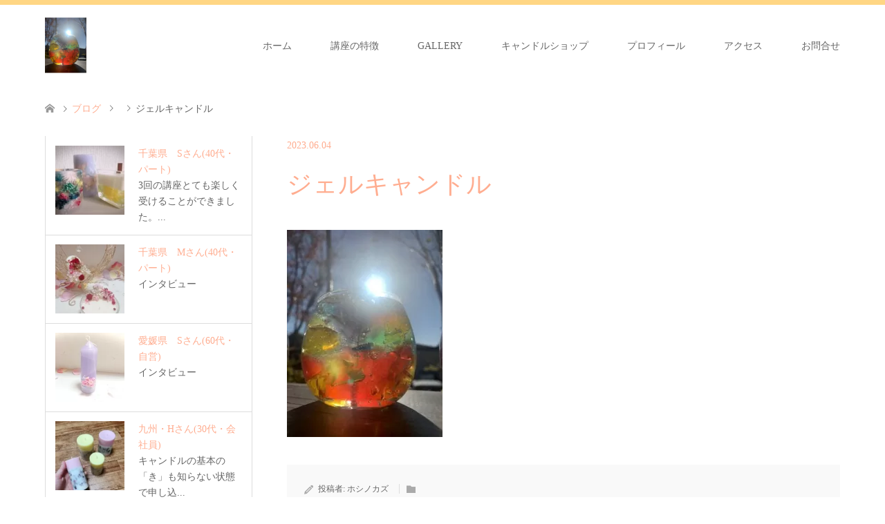

--- FILE ---
content_type: text/html; charset=UTF-8
request_url: https://candle-academy.com/?attachment_id=4867
body_size: 13911
content:
<!DOCTYPE html><html dir="ltr" lang="ja" prefix="og: https://ogp.me/ns#"><head>
<!-- wexal_pst_init.js does not exist -->
<!-- engagement_delay.js does not exist -->
<!-- proxy.php does not exists -->
<link rel="dns-prefetch" href="//pagead2.googlesyndication.com/">
<link rel="preconnect" href="//pagead2.googlesyndication.com/"><meta charset="UTF-8"> <!--[if IE]><meta http-equiv="X-UA-Compatible" content="IE=edge"><![endif]--><meta name="viewport" content="width=device-width"><meta name="description" content="ジェルキャンドル"><link rel="pingback" href="https://candle-academy.com/xmlrpc.php"><link rel="shortcut icon" href="https://candle-academy.com/wp-content/uploads/tcd-w/20200906_190547_0000.png"><style>img:is([sizes="auto" i], [sizes^="auto," i]) { contain-intrinsic-size: 3000px 1500px }</style><title>ジェルキャンドル | キャンドルアカデミーorange</title><meta name="description" content="ジェルキャンドル"/><meta name="robots" content="max-snippet:-1, max-image-preview:large, max-video-preview:-1"/><meta name="author" content="ホシノカズ"/><link rel="canonical" href="https://candle-academy.com/?attachment_id=4867"/><meta name="generator" content="All in One SEO (AIOSEO) 4.8.0"/><meta property="og:locale" content="ja_JP"/><meta property="og:site_name" content="キャンドルアカデミーorange | アロマとボタニカルキャンドルの教室〜基礎を学びながらセラピーを体感できる。お花キャンドル特化講座、オンライン通信講座、キャンドルデザイン、１DAYレッスン、クラック専門など、好きな講座が選べます。基礎から上級レベルまで学べます。"/><meta property="og:type" content="article"/><meta property="og:title" content="ジェルキャンドル | キャンドルアカデミーorange"/><meta property="og:description" content="ジェルキャンドル"/><meta property="og:url" content="https://candle-academy.com/?attachment_id=4867"/><meta property="og:image" content="https://candle-academy.com/wp-content/uploads/2020/05/20230407_190556-1.jpg"/><meta property="og:image:secure_url" content="https://candle-academy.com/wp-content/uploads/2020/05/20230407_190556-1.jpg"/><meta property="og:image:width" content="646"/><meta property="og:image:height" content="647"/><meta property="article:published_time" content="2023-06-04T13:43:13+00:00"/><meta property="article:modified_time" content="2023-06-04T13:43:32+00:00"/><meta name="twitter:card" content="summary_large_image"/><meta name="twitter:title" content="ジェルキャンドル | キャンドルアカデミーorange"/><meta name="twitter:description" content="ジェルキャンドル"/><meta name="twitter:image" content="https://candle-academy.com/wp-content/uploads/2020/05/20230407_190556-1.jpg"/><meta name="google" content="nositelinkssearchbox"/> <script type="application/ld+json" class="aioseo-schema">{"@context":"https:\/\/schema.org","@graph":[{"@type":"BreadcrumbList","@id":"https:\/\/candle-academy.com\/?attachment_id=4867#breadcrumblist","itemListElement":[{"@type":"ListItem","@id":"https:\/\/candle-academy.com\/#listItem","position":1,"name":"\u5bb6"}]},{"@type":"ItemPage","@id":"https:\/\/candle-academy.com\/?attachment_id=4867#itempage","url":"https:\/\/candle-academy.com\/?attachment_id=4867","name":"\u30b8\u30a7\u30eb\u30ad\u30e3\u30f3\u30c9\u30eb | \u30ad\u30e3\u30f3\u30c9\u30eb\u30a2\u30ab\u30c7\u30df\u30fcorange","description":"\u30b8\u30a7\u30eb\u30ad\u30e3\u30f3\u30c9\u30eb","inLanguage":"ja","isPartOf":{"@id":"https:\/\/candle-academy.com\/#website"},"breadcrumb":{"@id":"https:\/\/candle-academy.com\/?attachment_id=4867#breadcrumblist"},"author":{"@id":"https:\/\/candle-academy.com\/author\/ad83554t\/#author"},"creator":{"@id":"https:\/\/candle-academy.com\/author\/ad83554t\/#author"},"datePublished":"2023-06-04T22:43:13+09:00","dateModified":"2023-06-04T22:43:32+09:00"},{"@type":"Organization","@id":"https:\/\/candle-academy.com\/#organization","name":"\u30ad\u30e3\u30f3\u30c9\u30eb\u30a2\u30ab\u30c7\u30df\u30fc","description":"\u30a2\u30ed\u30de\u3068\u30dc\u30bf\u30cb\u30ab\u30eb\u30ad\u30e3\u30f3\u30c9\u30eb\u306e\u6559\u5ba4\u301c\u57fa\u790e\u3092\u5b66\u3073\u306a\u304c\u3089\u30bb\u30e9\u30d4\u30fc\u3092\u4f53\u611f\u3067\u304d\u308b\u3002\u304a\u82b1\u30ad\u30e3\u30f3\u30c9\u30eb\u7279\u5316\u8b1b\u5ea7\u3001\u30aa\u30f3\u30e9\u30a4\u30f3\u901a\u4fe1\u8b1b\u5ea7\u3001\u30ad\u30e3\u30f3\u30c9\u30eb\u30c7\u30b6\u30a4\u30f3\u3001\uff11DAY\u30ec\u30c3\u30b9\u30f3\u3001\u30af\u30e9\u30c3\u30af\u5c02\u9580\u306a\u3069\u3001\u597d\u304d\u306a\u8b1b\u5ea7\u304c\u9078\u3079\u307e\u3059\u3002\u57fa\u790e\u304b\u3089\u4e0a\u7d1a\u30ec\u30d9\u30eb\u307e\u3067\u5b66\u3079\u307e\u3059\u3002","url":"https:\/\/candle-academy.com\/","telephone":"+819070063752","logo":{"@type":"ImageObject","url":"https:\/\/candle-academy.com\/wp-content\/uploads\/2020\/05\/Yo_Energy_of_mystical_void_intricate_Fractal_effect_octane_rend_d422ba82-6f8b-4819-9b43-cb5bdcc9cb90-1.jpg","@id":"https:\/\/candle-academy.com\/?attachment_id=4867\/#organizationLogo","width":1024,"height":1024,"caption":"\u30d4\u30e9\u30df\u30c3\u30c9\u30ad\u30e3\u30f3\u30c9\u30eb"},"image":{"@id":"https:\/\/candle-academy.com\/?attachment_id=4867\/#organizationLogo"},"sameAs":["https:\/\/www.instagram.com\/candle_hoshino_kaz"]},{"@type":"Person","@id":"https:\/\/candle-academy.com\/author\/ad83554t\/#author","url":"https:\/\/candle-academy.com\/author\/ad83554t\/","name":"\u30db\u30b7\u30ce\u30ab\u30ba","image":{"@type":"ImageObject","@id":"https:\/\/candle-academy.com\/?attachment_id=4867#authorImage","url":"https:\/\/secure.gravatar.com\/avatar\/ae479b4e5d5df0b1d4c29cd28e2efc7d?s=96&d=mm&r=g","width":96,"height":96,"caption":"\u30db\u30b7\u30ce\u30ab\u30ba"},"sameAs":["https:\/\/www.instagram.com\/ candle_hoshino_kaz","https:\/\/m.youtube.com\/c\/KazHoshino-orange-candle"]},{"@type":"WebSite","@id":"https:\/\/candle-academy.com\/#website","url":"https:\/\/candle-academy.com\/","name":"\u30ad\u30e3\u30f3\u30c9\u30eb\u30a2\u30ab\u30c7\u30df\u30fc","description":"\u30a2\u30ed\u30de\u3068\u30dc\u30bf\u30cb\u30ab\u30eb\u30ad\u30e3\u30f3\u30c9\u30eb\u306e\u6559\u5ba4\u301c\u57fa\u790e\u3092\u5b66\u3073\u306a\u304c\u3089\u30bb\u30e9\u30d4\u30fc\u3092\u4f53\u611f\u3067\u304d\u308b\u3002\u304a\u82b1\u30ad\u30e3\u30f3\u30c9\u30eb\u7279\u5316\u8b1b\u5ea7\u3001\u30aa\u30f3\u30e9\u30a4\u30f3\u901a\u4fe1\u8b1b\u5ea7\u3001\u30ad\u30e3\u30f3\u30c9\u30eb\u30c7\u30b6\u30a4\u30f3\u3001\uff11DAY\u30ec\u30c3\u30b9\u30f3\u3001\u30af\u30e9\u30c3\u30af\u5c02\u9580\u306a\u3069\u3001\u597d\u304d\u306a\u8b1b\u5ea7\u304c\u9078\u3079\u307e\u3059\u3002\u57fa\u790e\u304b\u3089\u4e0a\u7d1a\u30ec\u30d9\u30eb\u307e\u3067\u5b66\u3079\u307e\u3059\u3002","inLanguage":"ja","publisher":{"@id":"https:\/\/candle-academy.com\/#organization"}}]}</script> <script defer src="[data-uri]"></script> <link rel='stylesheet' id='style-css' href='https://candle-academy.com/wp-content/cache/autoptimize/autoptimize_single_2df5cd9dc83ba7bc88dce3807c55bbc5.php?ver=1.2' type='text/css' media='all'/><style id='wp-emoji-styles-inline-css' type='text/css'>img.wp-smiley, img.emoji {
		display: inline !important;
		border: none !important;
		box-shadow: none !important;
		height: 1em !important;
		width: 1em !important;
		margin: 0 0.07em !important;
		vertical-align: -0.1em !important;
		background: none !important;
		padding: 0 !important;
	}</style><link rel='stylesheet' id='wp-block-library-css' href='https://candle-academy.com/wp-includes/css/dist/block-library/style.min.css?ver=6.7.4' type='text/css' media='all'/><style id='classic-theme-styles-inline-css' type='text/css'>/*! This file is auto-generated */
.wp-block-button__link{color:#fff;background-color:#32373c;border-radius:9999px;box-shadow:none;text-decoration:none;padding:calc(.667em + 2px) calc(1.333em + 2px);font-size:1.125em}.wp-block-file__button{background:#32373c;color:#fff;text-decoration:none}</style><style id='global-styles-inline-css' type='text/css'>:root{--wp--preset--aspect-ratio--square: 1;--wp--preset--aspect-ratio--4-3: 4/3;--wp--preset--aspect-ratio--3-4: 3/4;--wp--preset--aspect-ratio--3-2: 3/2;--wp--preset--aspect-ratio--2-3: 2/3;--wp--preset--aspect-ratio--16-9: 16/9;--wp--preset--aspect-ratio--9-16: 9/16;--wp--preset--color--black: #000000;--wp--preset--color--cyan-bluish-gray: #abb8c3;--wp--preset--color--white: #ffffff;--wp--preset--color--pale-pink: #f78da7;--wp--preset--color--vivid-red: #cf2e2e;--wp--preset--color--luminous-vivid-orange: #ff6900;--wp--preset--color--luminous-vivid-amber: #fcb900;--wp--preset--color--light-green-cyan: #7bdcb5;--wp--preset--color--vivid-green-cyan: #00d084;--wp--preset--color--pale-cyan-blue: #8ed1fc;--wp--preset--color--vivid-cyan-blue: #0693e3;--wp--preset--color--vivid-purple: #9b51e0;--wp--preset--gradient--vivid-cyan-blue-to-vivid-purple: linear-gradient(135deg,rgba(6,147,227,1) 0%,rgb(155,81,224) 100%);--wp--preset--gradient--light-green-cyan-to-vivid-green-cyan: linear-gradient(135deg,rgb(122,220,180) 0%,rgb(0,208,130) 100%);--wp--preset--gradient--luminous-vivid-amber-to-luminous-vivid-orange: linear-gradient(135deg,rgba(252,185,0,1) 0%,rgba(255,105,0,1) 100%);--wp--preset--gradient--luminous-vivid-orange-to-vivid-red: linear-gradient(135deg,rgba(255,105,0,1) 0%,rgb(207,46,46) 100%);--wp--preset--gradient--very-light-gray-to-cyan-bluish-gray: linear-gradient(135deg,rgb(238,238,238) 0%,rgb(169,184,195) 100%);--wp--preset--gradient--cool-to-warm-spectrum: linear-gradient(135deg,rgb(74,234,220) 0%,rgb(151,120,209) 20%,rgb(207,42,186) 40%,rgb(238,44,130) 60%,rgb(251,105,98) 80%,rgb(254,248,76) 100%);--wp--preset--gradient--blush-light-purple: linear-gradient(135deg,rgb(255,206,236) 0%,rgb(152,150,240) 100%);--wp--preset--gradient--blush-bordeaux: linear-gradient(135deg,rgb(254,205,165) 0%,rgb(254,45,45) 50%,rgb(107,0,62) 100%);--wp--preset--gradient--luminous-dusk: linear-gradient(135deg,rgb(255,203,112) 0%,rgb(199,81,192) 50%,rgb(65,88,208) 100%);--wp--preset--gradient--pale-ocean: linear-gradient(135deg,rgb(255,245,203) 0%,rgb(182,227,212) 50%,rgb(51,167,181) 100%);--wp--preset--gradient--electric-grass: linear-gradient(135deg,rgb(202,248,128) 0%,rgb(113,206,126) 100%);--wp--preset--gradient--midnight: linear-gradient(135deg,rgb(2,3,129) 0%,rgb(40,116,252) 100%);--wp--preset--font-size--small: 13px;--wp--preset--font-size--medium: 20px;--wp--preset--font-size--large: 36px;--wp--preset--font-size--x-large: 42px;--wp--preset--spacing--20: 0.44rem;--wp--preset--spacing--30: 0.67rem;--wp--preset--spacing--40: 1rem;--wp--preset--spacing--50: 1.5rem;--wp--preset--spacing--60: 2.25rem;--wp--preset--spacing--70: 3.38rem;--wp--preset--spacing--80: 5.06rem;--wp--preset--shadow--natural: 6px 6px 9px rgba(0, 0, 0, 0.2);--wp--preset--shadow--deep: 12px 12px 50px rgba(0, 0, 0, 0.4);--wp--preset--shadow--sharp: 6px 6px 0px rgba(0, 0, 0, 0.2);--wp--preset--shadow--outlined: 6px 6px 0px -3px rgba(255, 255, 255, 1), 6px 6px rgba(0, 0, 0, 1);--wp--preset--shadow--crisp: 6px 6px 0px rgba(0, 0, 0, 1);}:where(.is-layout-flex){gap: 0.5em;}:where(.is-layout-grid){gap: 0.5em;}body .is-layout-flex{display: flex;}.is-layout-flex{flex-wrap: wrap;align-items: center;}.is-layout-flex > :is(*, div){margin: 0;}body .is-layout-grid{display: grid;}.is-layout-grid > :is(*, div){margin: 0;}:where(.wp-block-columns.is-layout-flex){gap: 2em;}:where(.wp-block-columns.is-layout-grid){gap: 2em;}:where(.wp-block-post-template.is-layout-flex){gap: 1.25em;}:where(.wp-block-post-template.is-layout-grid){gap: 1.25em;}.has-black-color{color: var(--wp--preset--color--black) !important;}.has-cyan-bluish-gray-color{color: var(--wp--preset--color--cyan-bluish-gray) !important;}.has-white-color{color: var(--wp--preset--color--white) !important;}.has-pale-pink-color{color: var(--wp--preset--color--pale-pink) !important;}.has-vivid-red-color{color: var(--wp--preset--color--vivid-red) !important;}.has-luminous-vivid-orange-color{color: var(--wp--preset--color--luminous-vivid-orange) !important;}.has-luminous-vivid-amber-color{color: var(--wp--preset--color--luminous-vivid-amber) !important;}.has-light-green-cyan-color{color: var(--wp--preset--color--light-green-cyan) !important;}.has-vivid-green-cyan-color{color: var(--wp--preset--color--vivid-green-cyan) !important;}.has-pale-cyan-blue-color{color: var(--wp--preset--color--pale-cyan-blue) !important;}.has-vivid-cyan-blue-color{color: var(--wp--preset--color--vivid-cyan-blue) !important;}.has-vivid-purple-color{color: var(--wp--preset--color--vivid-purple) !important;}.has-black-background-color{background-color: var(--wp--preset--color--black) !important;}.has-cyan-bluish-gray-background-color{background-color: var(--wp--preset--color--cyan-bluish-gray) !important;}.has-white-background-color{background-color: var(--wp--preset--color--white) !important;}.has-pale-pink-background-color{background-color: var(--wp--preset--color--pale-pink) !important;}.has-vivid-red-background-color{background-color: var(--wp--preset--color--vivid-red) !important;}.has-luminous-vivid-orange-background-color{background-color: var(--wp--preset--color--luminous-vivid-orange) !important;}.has-luminous-vivid-amber-background-color{background-color: var(--wp--preset--color--luminous-vivid-amber) !important;}.has-light-green-cyan-background-color{background-color: var(--wp--preset--color--light-green-cyan) !important;}.has-vivid-green-cyan-background-color{background-color: var(--wp--preset--color--vivid-green-cyan) !important;}.has-pale-cyan-blue-background-color{background-color: var(--wp--preset--color--pale-cyan-blue) !important;}.has-vivid-cyan-blue-background-color{background-color: var(--wp--preset--color--vivid-cyan-blue) !important;}.has-vivid-purple-background-color{background-color: var(--wp--preset--color--vivid-purple) !important;}.has-black-border-color{border-color: var(--wp--preset--color--black) !important;}.has-cyan-bluish-gray-border-color{border-color: var(--wp--preset--color--cyan-bluish-gray) !important;}.has-white-border-color{border-color: var(--wp--preset--color--white) !important;}.has-pale-pink-border-color{border-color: var(--wp--preset--color--pale-pink) !important;}.has-vivid-red-border-color{border-color: var(--wp--preset--color--vivid-red) !important;}.has-luminous-vivid-orange-border-color{border-color: var(--wp--preset--color--luminous-vivid-orange) !important;}.has-luminous-vivid-amber-border-color{border-color: var(--wp--preset--color--luminous-vivid-amber) !important;}.has-light-green-cyan-border-color{border-color: var(--wp--preset--color--light-green-cyan) !important;}.has-vivid-green-cyan-border-color{border-color: var(--wp--preset--color--vivid-green-cyan) !important;}.has-pale-cyan-blue-border-color{border-color: var(--wp--preset--color--pale-cyan-blue) !important;}.has-vivid-cyan-blue-border-color{border-color: var(--wp--preset--color--vivid-cyan-blue) !important;}.has-vivid-purple-border-color{border-color: var(--wp--preset--color--vivid-purple) !important;}.has-vivid-cyan-blue-to-vivid-purple-gradient-background{background: var(--wp--preset--gradient--vivid-cyan-blue-to-vivid-purple) !important;}.has-light-green-cyan-to-vivid-green-cyan-gradient-background{background: var(--wp--preset--gradient--light-green-cyan-to-vivid-green-cyan) !important;}.has-luminous-vivid-amber-to-luminous-vivid-orange-gradient-background{background: var(--wp--preset--gradient--luminous-vivid-amber-to-luminous-vivid-orange) !important;}.has-luminous-vivid-orange-to-vivid-red-gradient-background{background: var(--wp--preset--gradient--luminous-vivid-orange-to-vivid-red) !important;}.has-very-light-gray-to-cyan-bluish-gray-gradient-background{background: var(--wp--preset--gradient--very-light-gray-to-cyan-bluish-gray) !important;}.has-cool-to-warm-spectrum-gradient-background{background: var(--wp--preset--gradient--cool-to-warm-spectrum) !important;}.has-blush-light-purple-gradient-background{background: var(--wp--preset--gradient--blush-light-purple) !important;}.has-blush-bordeaux-gradient-background{background: var(--wp--preset--gradient--blush-bordeaux) !important;}.has-luminous-dusk-gradient-background{background: var(--wp--preset--gradient--luminous-dusk) !important;}.has-pale-ocean-gradient-background{background: var(--wp--preset--gradient--pale-ocean) !important;}.has-electric-grass-gradient-background{background: var(--wp--preset--gradient--electric-grass) !important;}.has-midnight-gradient-background{background: var(--wp--preset--gradient--midnight) !important;}.has-small-font-size{font-size: var(--wp--preset--font-size--small) !important;}.has-medium-font-size{font-size: var(--wp--preset--font-size--medium) !important;}.has-large-font-size{font-size: var(--wp--preset--font-size--large) !important;}.has-x-large-font-size{font-size: var(--wp--preset--font-size--x-large) !important;}
:where(.wp-block-post-template.is-layout-flex){gap: 1.25em;}:where(.wp-block-post-template.is-layout-grid){gap: 1.25em;}
:where(.wp-block-columns.is-layout-flex){gap: 2em;}:where(.wp-block-columns.is-layout-grid){gap: 2em;}
:root :where(.wp-block-pullquote){font-size: 1.5em;line-height: 1.6;}</style><link rel='stylesheet' id='contact-form-7-css' href='https://candle-academy.com/wp-content/cache/autoptimize/autoptimize_single_64ac31699f5326cb3c76122498b76f66.php?ver=6.1.4' type='text/css' media='all'/><link rel='stylesheet' id='foobox-free-min-css' href='https://candle-academy.com/wp-content/plugins/foobox-image-lightbox/free/css/foobox.free.min.css?ver=2.7.34' type='text/css' media='all'/><link rel='stylesheet' id='wp-members-css' href='https://candle-academy.com/wp-content/plugins/wp-members/assets/css/forms/generic-no-float.min.css?ver=3.5.2' type='text/css' media='all'/><style id='akismet-widget-style-inline-css' type='text/css'>.a-stats {
				--akismet-color-mid-green: #357b49;
				--akismet-color-white: #fff;
				--akismet-color-light-grey: #f6f7f7;

				max-width: 350px;
				width: auto;
			}

			.a-stats * {
				all: unset;
				box-sizing: border-box;
			}

			.a-stats strong {
				font-weight: 600;
			}

			.a-stats a.a-stats__link,
			.a-stats a.a-stats__link:visited,
			.a-stats a.a-stats__link:active {
				background: var(--akismet-color-mid-green);
				border: none;
				box-shadow: none;
				border-radius: 8px;
				color: var(--akismet-color-white);
				cursor: pointer;
				display: block;
				font-family: -apple-system, BlinkMacSystemFont, 'Segoe UI', 'Roboto', 'Oxygen-Sans', 'Ubuntu', 'Cantarell', 'Helvetica Neue', sans-serif;
				font-weight: 500;
				padding: 12px;
				text-align: center;
				text-decoration: none;
				transition: all 0.2s ease;
			}

			/* Extra specificity to deal with TwentyTwentyOne focus style */
			.widget .a-stats a.a-stats__link:focus {
				background: var(--akismet-color-mid-green);
				color: var(--akismet-color-white);
				text-decoration: none;
			}

			.a-stats a.a-stats__link:hover {
				filter: brightness(110%);
				box-shadow: 0 4px 12px rgba(0, 0, 0, 0.06), 0 0 2px rgba(0, 0, 0, 0.16);
			}

			.a-stats .count {
				color: var(--akismet-color-white);
				display: block;
				font-size: 1.5em;
				line-height: 1.4;
				padding: 0 13px;
				white-space: nowrap;
			}</style> <script type="text/javascript" src="https://candle-academy.com/wp-includes/js/jquery/jquery.min.js?ver=3.7.1" id="jquery-core-js"></script> <script defer type="text/javascript" src="https://candle-academy.com/wp-includes/js/jquery/jquery-migrate.min.js?ver=3.4.1" id="jquery-migrate-js"></script> <script defer id="foobox-free-min-js-before" src="[data-uri]"></script> <script defer type="text/javascript" src="https://candle-academy.com/wp-content/plugins/foobox-image-lightbox/free/js/foobox.free.min.js?ver=2.7.34" id="foobox-free-min-js"></script> <link rel="alternate" title="JSON" type="application/json" href="https://candle-academy.com/wp-json/wp/v2/media/4867"/><link rel="stylesheet" href="https://candle-academy.com/wp-content/cache/autoptimize/autoptimize_single_d237d72b267c65df8d970c8cf6e8fa86.php?ver=1.2"><link rel="stylesheet" href="https://candle-academy.com/wp-content/cache/autoptimize/autoptimize_single_844c857fe29a7999cfb9863ed7d3d41a.php?ver=1.2"><link rel="stylesheet" href="https://candle-academy.com/wp-content/cache/autoptimize/autoptimize_single_fda6bec0c87df8877665695388380649.php?ver=1.2"><link rel="stylesheet" href="https://candle-academy.com/wp-content/cache/autoptimize/autoptimize_single_3fa4557e93485981c8c057b6d6ace70a.php?ver=1.2"> <script defer src="https://candle-academy.com/wp-content/cache/autoptimize/autoptimize_single_a6f75e0c043a2a087837e5c113cc6f7a.php?ver=1.2"></script> <script defer src="https://candle-academy.com/wp-content/cache/autoptimize/autoptimize_single_9a9911c3deeb060eec23f88e3f6c6ad8.php?ver=1.2"></script> <script defer src="https://candle-academy.com/wp-content/cache/autoptimize/autoptimize_single_97705eeabc97584be2f6b25972cbd1f6.php?ver=1.2"></script> <script defer src="https://candle-academy.com/wp-content/cache/autoptimize/autoptimize_single_9df01b04ad4e2c6c62bae585d1e7aeb9.php?ver=1.2"></script> <style type="text/css">body, input, textarea { font-family: "Times New Roman" , "游明朝" , "Yu Mincho" , "游明朝体" , "YuMincho" , "ヒラギノ明朝 Pro W3" , "Hiragino Mincho Pro" , "HiraMinProN-W3" , "HGS明朝E" , "ＭＳ Ｐ明朝" , "MS PMincho" , serif; }
.rich_font { font-weight:500; font-family: "Times New Roman" , "游明朝" , "Yu Mincho" , "游明朝体" , "YuMincho" , "ヒラギノ明朝 Pro W3" , "Hiragino Mincho Pro" , "HiraMinProN-W3" , "HGS明朝E" , "ＭＳ Ｐ明朝" , "MS PMincho" , serif; }

#header .logo { font-size:22px; }
.fix_top.header_fix #header .logo { font-size:20px; }
#footer_logo .logo { font-size:24px; }
#post_title { font-size:36px; }
body, .post_content { font-size:14px; }

@media screen and (max-width:991px) {
  #header .logo { font-size:18px; }
  .mobile_fix_top.header_fix #header .logo { font-size:18px; }
  #post_title { font-size:20px; }
  body, .post_content { font-size:14px; }
}

#left_col { float:right; }
#side_col { float:left; }



.image {
overflow: hidden;
-webkit-transition: 0.35s;
-moz-transition: 0.35s;
-ms-transition: 0.35s;
transition: 0.35s;
}
.image img {
-webkit-transform: scale(1);
-webkit-transition-property: opacity, scale, -webkit-transform;
-webkit-transition: 0.35s;
-moz-transform: scale(1);
-moz-transition-property: opacity, scale, -moz-transform;
-moz-transition: 0.35s;
-ms-transform: scale(1);
-ms-transition-property: opacity, scale, -ms-transform;
-ms-transition: 0.35s;
-o-transform: scale(1);
-o-transition-property: opacity, scale, -o-transform;
-o-transition: 0.35s;
transform: scale(1);
transition-property: opacity, scale, -webkit-transform;
transition: 0.35s;
-webkit-backface-visibility:hidden; backface-visibility:hidden;
}
.image:hover img, a:hover .image img {
 -webkit-transform: scale(1.2); -moz-transform: scale(1.2); -ms-transform: scale(1.2); -o-transform: scale(1.2); transform: scale(1.2);
}

.headline_bg_l, .headline_bg, ul.meta .category span, .page_navi a:hover, .page_navi span.current, .page_navi p.back a:hover,
#post_pagination p, #post_pagination a:hover, #previous_next_post2 a:hover, .single-news #post_meta_top .date, .single-campaign #post_meta_top .date, ol#voice_list .info .voice_button a:hover, .voice_user .voice_name, .voice_course .course_button a, .side_headline, #footer_top,
#comment_header ul li a:hover, #comment_header ul li.comment_switch_active a, #comment_header #comment_closed p, #submit_comment
{ background-color:#FFCC66; }

.page_navi a:hover, .page_navi span.current, #post_pagination p, #comment_header ul li.comment_switch_active a, #comment_header #comment_closed p, #guest_info input:focus, #comment_textarea textarea:focus
{ border-color:#FFCC66; }

#comment_header ul li.comment_switch_active a:after, #comment_header #comment_closed p:after
{ border-color:#FFCC66 transparent transparent transparent; }

a:hover, #global_menu > ul > li > a:hover, #bread_crumb li a, #bread_crumb li.home a:hover:before, ul.meta .date, .footer_headline, .footer_widget a:hover,
#post_title, #previous_next_post a:hover, #previous_next_post a:hover:before, #previous_next_post a:hover:after,
#recent_news .info .date, .course_category .course_category_headline, .course_category .info .headline, ol#voice_list .info .voice_name, dl.interview dt, .voice_course .course_button a:hover, ol#staff_list .info .staff_name, .staff_info .staff_detail .staff_name, .staff_info .staff_detail .staff_social_link li a:hover:before,
.styled_post_list1 .date, .collapse_category_list li a:hover, .tcdw_course_list_widget .course_list li .image, .side_widget.tcdw_banner_list_widget .side_headline, ul.banner_list li .image,
#index_content1 .caption .headline, #index_course li .image, #index_news .date, #index_voice li .info .voice_name, #index_blog .headline, .table.pb_pricemenu td.menu, .side_widget .campaign_list .date, .side_widget .news_list .date, .side_widget .staff_list .staff_name, .side_widget .voice_list .voice_name
{ color:#FFAD90; }

#footer_bottom, a.index_blog_button:hover, .widget_search #search-btn input:hover, .widget_search #searchsubmit:hover, .widget.google_search #searchsubmit:hover, #submit_comment:hover, #header_slider .slick-dots li button:hover, #header_slider .slick-dots li.slick-active button
{ background-color:#FFAD90; }

.post_content a { color:#FF9EB1; }

#archive_wrapper, #related_post ol { background-color:rgba(255,204,102,0.15); }
#index_course li.noimage .image, .course_category .noimage .imagebox, .tcdw_course_list_widget .course_list li.noimage .image { background:rgba(255,204,102,0.3); }

#index_blog, #footer_widget, .course_categories li a.active, .course_categories li a:hover, .styled_post_list1_tabs li { background-color:rgba(255,204,102,0.15); }
#index_topics { background:rgba(255,204,102,0.8); }
#header { border-top-color:rgba(255,204,102,0.8); }

@media screen and (min-width:992px) {
  .fix_top.header_fix #header { background-color:rgba(255,204,102,0.8); }
  #global_menu ul ul a { background-color:#FFCC66; }
  #global_menu ul ul a:hover { background-color:#FFAD90; }
}
@media screen and (max-width:991px) {
  a.menu_button.active { background:rgba(255,204,102,0.8); };
  .mobile_fix_top.header_fix #header { background-color:rgba(255,204,102,0.8); }
  #global_menu { background-color:#FFCC66; }
  #global_menu a:hover { background-color:#FFAD90; }
}
@media screen and (max-width:991px) {
  .mobile_fix_top.header_fix #header { background-color:rgba(255,204,102,0.8); }
}</style><style type="text/css"></style><noscript><style>.lazyload[data-src]{display:none !important;}</style></noscript><style>.lazyload{background-image:none !important;}.lazyload:before{background-image:none !important;}</style><link rel="icon" href="https://candle-academy.com/wp-content/uploads/2020/05/cropped-28784-32x32.jpg" sizes="32x32"/><link rel="icon" href="https://candle-academy.com/wp-content/uploads/2020/05/cropped-28784-192x192.jpg" sizes="192x192"/><link rel="apple-touch-icon" href="https://candle-academy.com/wp-content/uploads/2020/05/cropped-28784-180x180.jpg"/><meta name="msapplication-TileImage" content="https://candle-academy.com/wp-content/uploads/2020/05/cropped-28784-270x270.jpg"/> <script data-ad-client="ca-pub-3804206432550773" async src="https://pagead2.googlesyndication.com/pagead/js/adsbygoogle.js"></script> </head><body id="body" class="attachment attachment-template-default single single-attachment postid-4867 attachmentid-4867 attachment-jpeg fix_top mobile_fix_top"><div id="header" class="clearfix"><div class="header_inner"><div id="header_logo"><div id="logo_image"><h1 class="logo"> <a href="https://candle-academy.com/" title="キャンドルアカデミーorange" data-label="キャンドルアカデミーorange"><img class="h_logo lazyload" src="[data-uri]" alt="キャンドルアカデミーorange" title="キャンドルアカデミーorange" data-src="https://candle-academy.com/wp-content/uploads/2020/05/1671083447174-2-1.jpg?1768993252" decoding="async" data-eio-rwidth="1109" data-eio-rheight="1479"/><noscript><img class="h_logo" src="https://candle-academy.com/wp-content/uploads/2020/05/1671083447174-2-1.jpg?1768993252" alt="キャンドルアカデミーorange" title="キャンドルアカデミーorange" data-eio="l"/></noscript></a></h1></div><div id="logo_image_fixed"><p class="logo"><a href="https://candle-academy.com/" title="キャンドルアカデミーorange"><img class="s_logo lazyload" src="[data-uri]" alt="キャンドルアカデミーorange" title="キャンドルアカデミーorange" data-src="https://candle-academy.com/wp-content/uploads/2020/05/1671083447174-2-1.jpg?1768993252" decoding="async" data-eio-rwidth="1109" data-eio-rheight="1479"/><noscript><img class="s_logo" src="https://candle-academy.com/wp-content/uploads/2020/05/1671083447174-2-1.jpg?1768993252" alt="キャンドルアカデミーorange" title="キャンドルアカデミーorange" data-eio="l"/></noscript></a></p></div></div> <a href="#" class="menu_button"><span>menu</span></a><div id="global_menu"><ul id="menu-%e3%83%98%e3%83%83%e3%83%80%e3%83%bc%e3%83%a1%e3%83%8b%e3%83%a5%e3%83%bc" class="menu"><li id="menu-item-19" class="menu-item menu-item-type-custom menu-item-object-custom menu-item-home menu-item-19"><a href="https://candle-academy.com/">ホーム</a></li><li id="menu-item-49" class="menu-item menu-item-type-post_type menu-item-object-page menu-item-49"><a href="https://candle-academy.com/features-of-classrooms-and-courses/">講座の特徴</a></li><li id="menu-item-1938" class="menu-item menu-item-type-custom menu-item-object-custom menu-item-has-children menu-item-1938"><a>GALLERY</a><ul class="sub-menu"><li id="menu-item-2850" class="menu-item menu-item-type-custom menu-item-object-custom menu-item-has-children menu-item-2850"><a>キャンドルインテリア</a><ul class="sub-menu"><li id="menu-item-1355" class="menu-item menu-item-type-post_type menu-item-object-page menu-item-1355"><a href="https://candle-academy.com/candle-interior/space-with-candles-lets-try/">キャンドルのある空間１/『LET’S TRY』</a></li><li id="menu-item-1357" class="menu-item menu-item-type-post_type menu-item-object-page menu-item-1357"><a href="https://candle-academy.com/candle-interior/space-with-candles-season/">キャンドルのある空間２/『SEASON』</a></li><li id="menu-item-1358" class="menu-item menu-item-type-post_type menu-item-object-page menu-item-1358"><a href="https://candle-academy.com/candle-interior/space-with-candles-color/">キャンドルのある空間３/『COLOR』</a></li><li id="menu-item-1359" class="menu-item menu-item-type-post_type menu-item-object-page menu-item-1359"><a href="https://candle-academy.com/candle-interior/space-with-candles-sizeandarrangement/">キャンドルのある空間４/SIZE＆ARRANGEMENT</a></li></ul></li><li id="menu-item-1937" class="menu-item menu-item-type-custom menu-item-object-custom menu-item-has-children menu-item-1937"><a>作品</a><ul class="sub-menu"><li id="menu-item-233" class="menu-item menu-item-type-post_type menu-item-object-page menu-item-233"><a href="https://candle-academy.com/candle/">キャンドル</a></li><li id="menu-item-232" class="menu-item menu-item-type-post_type menu-item-object-page menu-item-232"><a href="https://candle-academy.com/student-work/">生徒さん作品</a></li><li id="menu-item-231" class="menu-item menu-item-type-post_type menu-item-object-page menu-item-231"><a href="https://candle-academy.com/an-event/">イベント</a></li><li id="menu-item-251" class="menu-item menu-item-type-post_type menu-item-object-page menu-item-251"><a href="https://candle-academy.com/this-publication/">本掲載</a></li></ul></li></ul></li><li id="menu-item-2849" class="menu-item menu-item-type-custom menu-item-object-custom menu-item-2849"><a href="https://candle-academy.com/store/">キャンドルショップ</a></li><li id="menu-item-129" class="menu-item menu-item-type-post_type menu-item-object-page menu-item-129"><a href="https://candle-academy.com/profil/">プロフィール</a></li><li id="menu-item-40" class="menu-item menu-item-type-post_type menu-item-object-page menu-item-40"><a href="https://candle-academy.com/map-access/">アクセス</a></li><li id="menu-item-1781" class="menu-item menu-item-type-post_type menu-item-object-page menu-item-1781"><a href="https://candle-academy.com/contact-us/">お問合せ</a></li></ul></div></div></div><div id="main_contents" class="clearfix"><div id="bread_crumb"><ul class="clearfix"><li itemscope="itemscope" itemtype="http://data-vocabulary.org/Breadcrumb" class="home"><a itemprop="url" href="https://candle-academy.com/"><span itemprop="title">ホーム</span></a></li><li itemscope="itemscope" itemtype="http://data-vocabulary.org/Breadcrumb"><a itemprop="url" href="https://candle-academy.com/?attachment_id=4867">ブログ</a></li><li itemscope="itemscope" itemtype="http://data-vocabulary.org/Breadcrumb"></li><li class="last">ジェルキャンドル</li></ul></div><div id="main_col" class="clearfix"><div id="left_col"><div id="article"><ul id="post_meta_top" class="meta clearfix"><li class="date"><time class="entry-date updated" datetime="2023-06-04T22:43:32+09:00">2023.06.04</time></li></ul><h2 id="post_title" class="rich_font">ジェルキャンドル</h2><div class="post_content clearfix"><p class="attachment"><a href='https://candle-academy.com/wp-content/uploads/2020/05/1671083447174-2-1.jpg'><img fetchpriority="high" decoding="async" width="225" height="300" src="[data-uri]" class="attachment-medium size-medium lazyload" alt="" data-src="https://candle-academy.com/wp-content/uploads/2020/05/1671083447174-2-1-225x300.jpg" data-srcset="https://candle-academy.com/wp-content/uploads/2020/05/1671083447174-2-1-225x300.jpg 225w, https://candle-academy.com/wp-content/uploads/2020/05/1671083447174-2-1-768x1024.jpg 768w, https://candle-academy.com/wp-content/uploads/2020/05/1671083447174-2-1-800x1067.jpg 800w, https://candle-academy.com/wp-content/uploads/2020/05/1671083447174-2-1.jpg 1109w" data-sizes="auto" data-eio-rwidth="225" data-eio-rheight="300"/><noscript><img fetchpriority="high" decoding="async" width="225" height="300" src="https://candle-academy.com/wp-content/uploads/2020/05/1671083447174-2-1-225x300.jpg" class="attachment-medium size-medium" alt="" srcset="https://candle-academy.com/wp-content/uploads/2020/05/1671083447174-2-1-225x300.jpg 225w, https://candle-academy.com/wp-content/uploads/2020/05/1671083447174-2-1-768x1024.jpg 768w, https://candle-academy.com/wp-content/uploads/2020/05/1671083447174-2-1-800x1067.jpg 800w, https://candle-academy.com/wp-content/uploads/2020/05/1671083447174-2-1.jpg 1109w" sizes="(max-width: 225px) 100vw, 225px" data-eio="l"/></noscript></a></p></div><ul id="post_meta_bottom" class="clearfix"><li class="post_author">投稿者: <a href="https://candle-academy.com/author/ad83554t/" title="ホシノカズ の投稿" rel="author">ホシノカズ</a></li><li class="post_category"></li></ul><div id="previous_next_post" class="clearfix"></div></div></div><div id="side_col"><div class="widget side_widget clearfix tcdw_voice_list_widget" id="tcdw_voice_list_widget-2"><ol class="voice_list"><li class="clearfix"> <a href="https://candle-academy.com/voice/%e9%80%9a%e4%bf%a1%e8%ac%9b%e5%ba%a7%e3%81%ab%e3%81%a6/" title="通信講座にて"><div class="image"> <img width="200" height="200" src="[data-uri]" class="attachment-size6 size-size6 wp-post-image lazyload" alt="" decoding="async" data-src="https://candle-academy.com/wp-content/uploads/2021/09/SNOW_20210918_214225_737-200x200.jpg" data-srcset="https://candle-academy.com/wp-content/uploads/2021/09/SNOW_20210918_214225_737-200x200.jpg 200w, https://candle-academy.com/wp-content/uploads/2021/09/SNOW_20210918_214225_737-150x150.jpg 150w" data-sizes="auto" data-eio-rwidth="200" data-eio-rheight="200"/><noscript><img width="200" height="200" src="https://candle-academy.com/wp-content/uploads/2021/09/SNOW_20210918_214225_737-200x200.jpg" class="attachment-size6 size-size6 wp-post-image" alt="" decoding="async" srcset="https://candle-academy.com/wp-content/uploads/2021/09/SNOW_20210918_214225_737-200x200.jpg 200w, https://candle-academy.com/wp-content/uploads/2021/09/SNOW_20210918_214225_737-150x150.jpg 150w" sizes="(max-width: 200px) 100vw, 200px" data-eio="l"/></noscript></div><div class="voice_info"><h4 class="voice_name">千葉県　Sさん<span>(40代・パート)</span></h4><p class="voice_desc">3回の講座とても楽しく受けることができました。...</p></div> </a></li><li class="clearfix"> <a href="https://candle-academy.com/voice/%e3%82%ad%e3%83%a3%e3%83%b3%e3%83%89%e3%83%ab%e6%95%99%e5%ae%a4%e3%81%ab%e3%81%a6/" title="キャンドル教室にて"><div class="image"> <img width="200" height="200" src="[data-uri]" class="attachment-size6 size-size6 wp-post-image lazyload" alt="ボタニカルキャンドル" decoding="async" data-src="https://candle-academy.com/wp-content/uploads/2021/05/DSC_3090-200x200.jpg" data-srcset="https://candle-academy.com/wp-content/uploads/2021/05/DSC_3090-200x200.jpg 200w, https://candle-academy.com/wp-content/uploads/2021/05/DSC_3090-150x150.jpg 150w" data-sizes="auto" data-eio-rwidth="200" data-eio-rheight="200"/><noscript><img width="200" height="200" src="https://candle-academy.com/wp-content/uploads/2021/05/DSC_3090-200x200.jpg" class="attachment-size6 size-size6 wp-post-image" alt="ボタニカルキャンドル" decoding="async" srcset="https://candle-academy.com/wp-content/uploads/2021/05/DSC_3090-200x200.jpg 200w, https://candle-academy.com/wp-content/uploads/2021/05/DSC_3090-150x150.jpg 150w" sizes="(max-width: 200px) 100vw, 200px" data-eio="l"/></noscript></div><div class="voice_info"><h4 class="voice_name">千葉県　Mさん<span>(40代・パート)</span></h4><p class="voice_desc">インタビュー</p></div> </a></li><li class="clearfix"> <a href="https://candle-academy.com/voice/candle/" title="キャンドル教室にて"><div class="image"> <img width="200" height="200" src="[data-uri]" class="attachment-size6 size-size6 wp-post-image lazyload" alt="" decoding="async" data-src="https://candle-academy.com/wp-content/uploads/2021/07/A468F735-47A4-4566-AB58-C4185C743178_1_105_c-200x200.jpeg" data-srcset="https://candle-academy.com/wp-content/uploads/2021/07/A468F735-47A4-4566-AB58-C4185C743178_1_105_c-200x200.jpeg 200w, https://candle-academy.com/wp-content/uploads/2021/07/A468F735-47A4-4566-AB58-C4185C743178_1_105_c-150x150.jpeg 150w" data-sizes="auto" data-eio-rwidth="200" data-eio-rheight="200"/><noscript><img width="200" height="200" src="https://candle-academy.com/wp-content/uploads/2021/07/A468F735-47A4-4566-AB58-C4185C743178_1_105_c-200x200.jpeg" class="attachment-size6 size-size6 wp-post-image" alt="" decoding="async" srcset="https://candle-academy.com/wp-content/uploads/2021/07/A468F735-47A4-4566-AB58-C4185C743178_1_105_c-200x200.jpeg 200w, https://candle-academy.com/wp-content/uploads/2021/07/A468F735-47A4-4566-AB58-C4185C743178_1_105_c-150x150.jpeg 150w" sizes="(max-width: 200px) 100vw, 200px" data-eio="l"/></noscript></div><div class="voice_info"><h4 class="voice_name">愛媛県　Sさん<span>(60代・自営)</span></h4><p class="voice_desc">インタビュー</p></div> </a></li><li class="clearfix"> <a href="https://candle-academy.com/voice/tushinn/" title="通信講座にて"><div class="image"> <img width="200" height="200" src="[data-uri]" class="attachment-size6 size-size6 wp-post-image lazyload" alt="" decoding="async" data-src="https://candle-academy.com/wp-content/uploads/2021/09/1630849996308-200x200.jpg" data-srcset="https://candle-academy.com/wp-content/uploads/2021/09/1630849996308-200x200.jpg 200w, https://candle-academy.com/wp-content/uploads/2021/09/1630849996308-150x150.jpg 150w" data-sizes="auto" data-eio-rwidth="200" data-eio-rheight="200"/><noscript><img width="200" height="200" src="https://candle-academy.com/wp-content/uploads/2021/09/1630849996308-200x200.jpg" class="attachment-size6 size-size6 wp-post-image" alt="" decoding="async" srcset="https://candle-academy.com/wp-content/uploads/2021/09/1630849996308-200x200.jpg 200w, https://candle-academy.com/wp-content/uploads/2021/09/1630849996308-150x150.jpg 150w" sizes="(max-width: 200px) 100vw, 200px" data-eio="l"/></noscript></div><div class="voice_info"><h4 class="voice_name">九州・Hさん<span>(30代・会社員)</span></h4><p class="voice_desc">キャンドルの基本の「き」も知らない状態で申し込...</p></div> </a></li><li class="clearfix"> <a href="https://candle-academy.com/voice/in-correspondence-course/" title="通信講座にて"><div class="image"> <img width="200" height="200" src="[data-uri]" class="attachment-size6 size-size6 wp-post-image lazyload" alt="" decoding="async" data-src="https://candle-academy.com/wp-content/uploads/2020/05/26115-200x200.jpg" data-srcset="https://candle-academy.com/wp-content/uploads/2020/05/26115-200x200.jpg 200w, https://candle-academy.com/wp-content/uploads/2020/05/26115-300x300.jpg 300w, https://candle-academy.com/wp-content/uploads/2020/05/26115-1024x1024.jpg 1024w, https://candle-academy.com/wp-content/uploads/2020/05/26115-150x150.jpg 150w, https://candle-academy.com/wp-content/uploads/2020/05/26115-768x768.jpg 768w, https://candle-academy.com/wp-content/uploads/2020/05/26115-800x800.jpg 800w, https://candle-academy.com/wp-content/uploads/2020/05/26115.jpg 1080w" data-sizes="auto" data-eio-rwidth="200" data-eio-rheight="200"/><noscript><img width="200" height="200" src="https://candle-academy.com/wp-content/uploads/2020/05/26115-200x200.jpg" class="attachment-size6 size-size6 wp-post-image" alt="" decoding="async" srcset="https://candle-academy.com/wp-content/uploads/2020/05/26115-200x200.jpg 200w, https://candle-academy.com/wp-content/uploads/2020/05/26115-300x300.jpg 300w, https://candle-academy.com/wp-content/uploads/2020/05/26115-1024x1024.jpg 1024w, https://candle-academy.com/wp-content/uploads/2020/05/26115-150x150.jpg 150w, https://candle-academy.com/wp-content/uploads/2020/05/26115-768x768.jpg 768w, https://candle-academy.com/wp-content/uploads/2020/05/26115-800x800.jpg 800w, https://candle-academy.com/wp-content/uploads/2020/05/26115.jpg 1080w" sizes="(max-width: 200px) 100vw, 200px" data-eio="l"/></noscript></div><div class="voice_info"><h4 class="voice_name">北海道・Sさん<span>(40代・パート)</span></h4><p class="voice_desc">不思議なんですが、キャンドルにはまったく興味が...</p></div> </a></li><li class="clearfix"> <a href="https://candle-academy.com/voice/in-the-candle-classroom/" title="キャンドル教室にて"><div class="image"> <img width="200" height="200" src="[data-uri]" class="attachment-size6 size-size6 wp-post-image lazyload" alt="" decoding="async" data-src="https://candle-academy.com/wp-content/uploads/2020/08/UNADJUSTEDNONRAW_thumb_2-200x200.jpg" data-srcset="https://candle-academy.com/wp-content/uploads/2020/08/UNADJUSTEDNONRAW_thumb_2-200x200.jpg 200w, https://candle-academy.com/wp-content/uploads/2020/08/UNADJUSTEDNONRAW_thumb_2-300x300.jpg 300w, https://candle-academy.com/wp-content/uploads/2020/08/UNADJUSTEDNONRAW_thumb_2-150x150.jpg 150w, https://candle-academy.com/wp-content/uploads/2020/08/UNADJUSTEDNONRAW_thumb_2-768x768.jpg 768w, https://candle-academy.com/wp-content/uploads/2020/08/UNADJUSTEDNONRAW_thumb_2-800x800.jpg 800w, https://candle-academy.com/wp-content/uploads/2020/08/UNADJUSTEDNONRAW_thumb_2.jpg 1024w" data-sizes="auto" data-eio-rwidth="200" data-eio-rheight="200"/><noscript><img width="200" height="200" src="https://candle-academy.com/wp-content/uploads/2020/08/UNADJUSTEDNONRAW_thumb_2-200x200.jpg" class="attachment-size6 size-size6 wp-post-image" alt="" decoding="async" srcset="https://candle-academy.com/wp-content/uploads/2020/08/UNADJUSTEDNONRAW_thumb_2-200x200.jpg 200w, https://candle-academy.com/wp-content/uploads/2020/08/UNADJUSTEDNONRAW_thumb_2-300x300.jpg 300w, https://candle-academy.com/wp-content/uploads/2020/08/UNADJUSTEDNONRAW_thumb_2-150x150.jpg 150w, https://candle-academy.com/wp-content/uploads/2020/08/UNADJUSTEDNONRAW_thumb_2-768x768.jpg 768w, https://candle-academy.com/wp-content/uploads/2020/08/UNADJUSTEDNONRAW_thumb_2-800x800.jpg 800w, https://candle-academy.com/wp-content/uploads/2020/08/UNADJUSTEDNONRAW_thumb_2.jpg 1024w" sizes="(max-width: 200px) 100vw, 200px" data-eio="l"/></noscript></div><div class="voice_info"><h4 class="voice_name">埼玉県・Yさん<span>(40代・個人事業主)</span></h4><p class="voice_desc">ちょうど、ハンドメイドで何か自分につくれるもの...</p></div> </a></li><li class="clearfix"> <a href="https://candle-academy.com/voice/correspondence-course/" title="通信講座にて"><div class="image"> <img width="200" height="200" src="[data-uri]" class="attachment-size6 size-size6 wp-post-image lazyload" alt="" decoding="async" data-src="https://candle-academy.com/wp-content/uploads/2020/05/26108-200x200.jpg" data-srcset="https://candle-academy.com/wp-content/uploads/2020/05/26108-200x200.jpg 200w, https://candle-academy.com/wp-content/uploads/2020/05/26108-300x300.jpg 300w, https://candle-academy.com/wp-content/uploads/2020/05/26108-1024x1020.jpg 1024w, https://candle-academy.com/wp-content/uploads/2020/05/26108-150x150.jpg 150w, https://candle-academy.com/wp-content/uploads/2020/05/26108-768x765.jpg 768w, https://candle-academy.com/wp-content/uploads/2020/05/26108-800x797.jpg 800w, https://candle-academy.com/wp-content/uploads/2020/05/26108-1150x1146.jpg 1150w, https://candle-academy.com/wp-content/uploads/2020/05/26108.jpg 1282w" data-sizes="auto" data-eio-rwidth="200" data-eio-rheight="200"/><noscript><img width="200" height="200" src="https://candle-academy.com/wp-content/uploads/2020/05/26108-200x200.jpg" class="attachment-size6 size-size6 wp-post-image" alt="" decoding="async" srcset="https://candle-academy.com/wp-content/uploads/2020/05/26108-200x200.jpg 200w, https://candle-academy.com/wp-content/uploads/2020/05/26108-300x300.jpg 300w, https://candle-academy.com/wp-content/uploads/2020/05/26108-1024x1020.jpg 1024w, https://candle-academy.com/wp-content/uploads/2020/05/26108-150x150.jpg 150w, https://candle-academy.com/wp-content/uploads/2020/05/26108-768x765.jpg 768w, https://candle-academy.com/wp-content/uploads/2020/05/26108-800x797.jpg 800w, https://candle-academy.com/wp-content/uploads/2020/05/26108-1150x1146.jpg 1150w, https://candle-academy.com/wp-content/uploads/2020/05/26108.jpg 1282w" sizes="(max-width: 200px) 100vw, 200px" data-eio="l"/></noscript></div><div class="voice_info"><h4 class="voice_name">沖縄・Mさん<span>(40代・パート)</span></h4><p class="voice_desc">まだ小さな娘の子育てをしていて自分の趣味の時間...</p></div> </a></li><li class="clearfix"> <a href="https://candle-academy.com/voice/365/" title="通信講座にて"><div class="image"> <img width="200" height="200" src="[data-uri]" class="attachment-size6 size-size6 wp-post-image lazyload" alt="" decoding="async" data-src="https://candle-academy.com/wp-content/uploads/2020/07/UNADJUSTEDNONRAW_thumb_47-200x200.jpg" data-srcset="https://candle-academy.com/wp-content/uploads/2020/07/UNADJUSTEDNONRAW_thumb_47-200x200.jpg 200w, https://candle-academy.com/wp-content/uploads/2020/07/UNADJUSTEDNONRAW_thumb_47-300x300.jpg 300w, https://candle-academy.com/wp-content/uploads/2020/07/UNADJUSTEDNONRAW_thumb_47-150x150.jpg 150w, https://candle-academy.com/wp-content/uploads/2020/07/UNADJUSTEDNONRAW_thumb_47-768x768.jpg 768w, https://candle-academy.com/wp-content/uploads/2020/07/UNADJUSTEDNONRAW_thumb_47-800x800.jpg 800w, https://candle-academy.com/wp-content/uploads/2020/07/UNADJUSTEDNONRAW_thumb_47.jpg 1024w" data-sizes="auto" data-eio-rwidth="200" data-eio-rheight="200"/><noscript><img width="200" height="200" src="https://candle-academy.com/wp-content/uploads/2020/07/UNADJUSTEDNONRAW_thumb_47-200x200.jpg" class="attachment-size6 size-size6 wp-post-image" alt="" decoding="async" srcset="https://candle-academy.com/wp-content/uploads/2020/07/UNADJUSTEDNONRAW_thumb_47-200x200.jpg 200w, https://candle-academy.com/wp-content/uploads/2020/07/UNADJUSTEDNONRAW_thumb_47-300x300.jpg 300w, https://candle-academy.com/wp-content/uploads/2020/07/UNADJUSTEDNONRAW_thumb_47-150x150.jpg 150w, https://candle-academy.com/wp-content/uploads/2020/07/UNADJUSTEDNONRAW_thumb_47-768x768.jpg 768w, https://candle-academy.com/wp-content/uploads/2020/07/UNADJUSTEDNONRAW_thumb_47-800x800.jpg 800w, https://candle-academy.com/wp-content/uploads/2020/07/UNADJUSTEDNONRAW_thumb_47.jpg 1024w" sizes="(max-width: 200px) 100vw, 200px" data-eio="l"/></noscript></div><div class="voice_info"><h4 class="voice_name">神奈川県・Iさん<span>(30代・パート)</span></h4><p class="voice_desc">ボタニカルキャンドルの通信講座を受けました。正...</p></div> </a></li></ol></div></div></div></div><div id="footer_top"><div class="footer_inner"><div id="footer_logo"><div class="logo_area"><p class="logo"><a href="https://candle-academy.com/" title="キャンドルアカデミーorange"><img class="f_logo lazyload" src="[data-uri]" alt="キャンドルアカデミーorange" title="キャンドルアカデミーorange" data-src="https://candle-academy.com/wp-content/uploads/2020/05/1671083447174-2-1.jpg?1768993252" decoding="async" data-eio-rwidth="1109" data-eio-rheight="1479"/><noscript><img class="f_logo" src="https://candle-academy.com/wp-content/uploads/2020/05/1671083447174-2-1.jpg?1768993252" alt="キャンドルアカデミーorange" title="キャンドルアカデミーorange" data-eio="l"/></noscript></a></p></div></div><p id="footer_address"> <span class="mr10">orange-candle</span> 千葉県野田市船形</p><ul class="clearfix" id="footer_social_link"><li class="insta"><a rel="noreferrer noopener" href="https://instagram.com/hoshino_kaz?igshid=y4letvyxnzbd" target="_blank">Instagram</a></li></ul></div></div><div id="footer_bottom"><div class="footer_inner"><p id="copyright"><span>Copyright </span>&copy; <a href="https://candle-academy.com/">キャンドルアカデミーorange</a>. All Rights Reserved.</p><div id="return_top"> <a href="#body"><span>PAGE TOP</span></a></div></div></div> <script defer src="[data-uri]"></script> <script defer src="[data-uri]"></script> <link rel='stylesheet' id='tinyjpfont-styles-css' href='https://candle-academy.com/wp-content/cache/autoptimize/autoptimize_single_fa38f129ccd6921b58c91c955f568ab6.php?ver=6.7.4' type='text/css' media='all'/> <script defer type="text/javascript" src="https://candle-academy.com/wp-includes/js/comment-reply.min.js?ver=6.7.4" id="comment-reply-js" data-wp-strategy="async"></script> <script defer id="eio-lazy-load-js-before" src="[data-uri]"></script> <script defer type="text/javascript" src="https://candle-academy.com/wp-content/plugins/ewww-image-optimizer/includes/lazysizes.min.js?ver=812" id="eio-lazy-load-js" data-wp-strategy="async"></script> <script type="text/javascript" src="https://candle-academy.com/wp-includes/js/dist/hooks.min.js?ver=4d63a3d491d11ffd8ac6" id="wp-hooks-js"></script> <script type="text/javascript" src="https://candle-academy.com/wp-includes/js/dist/i18n.min.js?ver=5e580eb46a90c2b997e6" id="wp-i18n-js"></script> <script defer id="wp-i18n-js-after" src="[data-uri]"></script> <script defer type="text/javascript" src="https://candle-academy.com/wp-content/cache/autoptimize/autoptimize_single_96e7dc3f0e8559e4a3f3ca40b17ab9c3.php?ver=6.1.4" id="swv-js"></script> <script defer id="contact-form-7-js-translations" src="[data-uri]"></script> <script defer id="contact-form-7-js-before" src="[data-uri]"></script> <script defer type="text/javascript" src="https://candle-academy.com/wp-content/cache/autoptimize/autoptimize_single_2912c657d0592cc532dff73d0d2ce7bb.php?ver=6.1.4" id="contact-form-7-js"></script> </body></html>

--- FILE ---
content_type: text/html; charset=utf-8
request_url: https://www.google.com/recaptcha/api2/aframe
body_size: 269
content:
<!DOCTYPE HTML><html><head><meta http-equiv="content-type" content="text/html; charset=UTF-8"></head><body><script nonce="f1CeuF7BwhPzHIuRU2EZ6w">/** Anti-fraud and anti-abuse applications only. See google.com/recaptcha */ try{var clients={'sodar':'https://pagead2.googlesyndication.com/pagead/sodar?'};window.addEventListener("message",function(a){try{if(a.source===window.parent){var b=JSON.parse(a.data);var c=clients[b['id']];if(c){var d=document.createElement('img');d.src=c+b['params']+'&rc='+(localStorage.getItem("rc::a")?sessionStorage.getItem("rc::b"):"");window.document.body.appendChild(d);sessionStorage.setItem("rc::e",parseInt(sessionStorage.getItem("rc::e")||0)+1);localStorage.setItem("rc::h",'1768993255749');}}}catch(b){}});window.parent.postMessage("_grecaptcha_ready", "*");}catch(b){}</script></body></html>